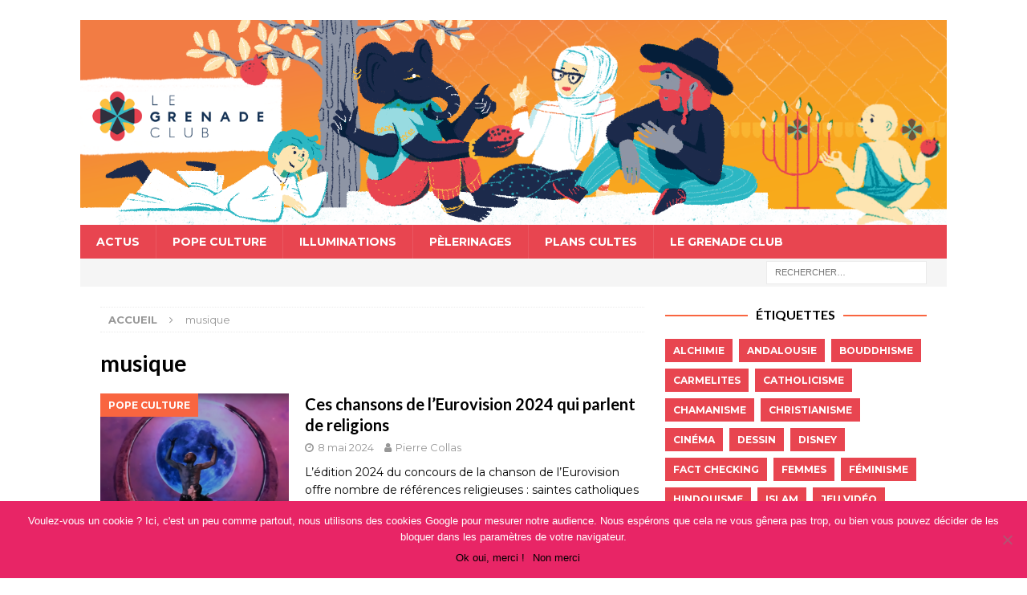

--- FILE ---
content_type: text/html; charset=UTF-8
request_url: https://grenadeclub.fr/tag/musique/
body_size: 12431
content:
<!DOCTYPE html>
<html class="no-js mh-one-sb" lang="fr-FR">
<head>
<meta charset="UTF-8">
<meta name="viewport" content="width=device-width, initial-scale=1.0">
<link rel="profile" href="http://gmpg.org/xfn/11" />
<title>musique &#8211; Le Grenade Club</title>
<meta name='robots' content='max-image-preview:large' />
<link rel='dns-prefetch' href='//fonts.googleapis.com' />
<link rel="alternate" type="application/rss+xml" title="Le Grenade Club &raquo; Flux" href="https://grenadeclub.fr/feed/" />
<link rel="alternate" type="application/rss+xml" title="Le Grenade Club &raquo; Flux des commentaires" href="https://grenadeclub.fr/comments/feed/" />
<link rel="alternate" type="application/rss+xml" title="Le Grenade Club &raquo; Flux de l’étiquette musique" href="https://grenadeclub.fr/tag/musique/feed/" />
<script type="text/javascript">
/* <![CDATA[ */
window._wpemojiSettings = {"baseUrl":"https:\/\/s.w.org\/images\/core\/emoji\/15.0.3\/72x72\/","ext":".png","svgUrl":"https:\/\/s.w.org\/images\/core\/emoji\/15.0.3\/svg\/","svgExt":".svg","source":{"concatemoji":"https:\/\/grenadeclub.fr\/wp-includes\/js\/wp-emoji-release.min.js?ver=6.5.7"}};
/*! This file is auto-generated */
!function(i,n){var o,s,e;function c(e){try{var t={supportTests:e,timestamp:(new Date).valueOf()};sessionStorage.setItem(o,JSON.stringify(t))}catch(e){}}function p(e,t,n){e.clearRect(0,0,e.canvas.width,e.canvas.height),e.fillText(t,0,0);var t=new Uint32Array(e.getImageData(0,0,e.canvas.width,e.canvas.height).data),r=(e.clearRect(0,0,e.canvas.width,e.canvas.height),e.fillText(n,0,0),new Uint32Array(e.getImageData(0,0,e.canvas.width,e.canvas.height).data));return t.every(function(e,t){return e===r[t]})}function u(e,t,n){switch(t){case"flag":return n(e,"\ud83c\udff3\ufe0f\u200d\u26a7\ufe0f","\ud83c\udff3\ufe0f\u200b\u26a7\ufe0f")?!1:!n(e,"\ud83c\uddfa\ud83c\uddf3","\ud83c\uddfa\u200b\ud83c\uddf3")&&!n(e,"\ud83c\udff4\udb40\udc67\udb40\udc62\udb40\udc65\udb40\udc6e\udb40\udc67\udb40\udc7f","\ud83c\udff4\u200b\udb40\udc67\u200b\udb40\udc62\u200b\udb40\udc65\u200b\udb40\udc6e\u200b\udb40\udc67\u200b\udb40\udc7f");case"emoji":return!n(e,"\ud83d\udc26\u200d\u2b1b","\ud83d\udc26\u200b\u2b1b")}return!1}function f(e,t,n){var r="undefined"!=typeof WorkerGlobalScope&&self instanceof WorkerGlobalScope?new OffscreenCanvas(300,150):i.createElement("canvas"),a=r.getContext("2d",{willReadFrequently:!0}),o=(a.textBaseline="top",a.font="600 32px Arial",{});return e.forEach(function(e){o[e]=t(a,e,n)}),o}function t(e){var t=i.createElement("script");t.src=e,t.defer=!0,i.head.appendChild(t)}"undefined"!=typeof Promise&&(o="wpEmojiSettingsSupports",s=["flag","emoji"],n.supports={everything:!0,everythingExceptFlag:!0},e=new Promise(function(e){i.addEventListener("DOMContentLoaded",e,{once:!0})}),new Promise(function(t){var n=function(){try{var e=JSON.parse(sessionStorage.getItem(o));if("object"==typeof e&&"number"==typeof e.timestamp&&(new Date).valueOf()<e.timestamp+604800&&"object"==typeof e.supportTests)return e.supportTests}catch(e){}return null}();if(!n){if("undefined"!=typeof Worker&&"undefined"!=typeof OffscreenCanvas&&"undefined"!=typeof URL&&URL.createObjectURL&&"undefined"!=typeof Blob)try{var e="postMessage("+f.toString()+"("+[JSON.stringify(s),u.toString(),p.toString()].join(",")+"));",r=new Blob([e],{type:"text/javascript"}),a=new Worker(URL.createObjectURL(r),{name:"wpTestEmojiSupports"});return void(a.onmessage=function(e){c(n=e.data),a.terminate(),t(n)})}catch(e){}c(n=f(s,u,p))}t(n)}).then(function(e){for(var t in e)n.supports[t]=e[t],n.supports.everything=n.supports.everything&&n.supports[t],"flag"!==t&&(n.supports.everythingExceptFlag=n.supports.everythingExceptFlag&&n.supports[t]);n.supports.everythingExceptFlag=n.supports.everythingExceptFlag&&!n.supports.flag,n.DOMReady=!1,n.readyCallback=function(){n.DOMReady=!0}}).then(function(){return e}).then(function(){var e;n.supports.everything||(n.readyCallback(),(e=n.source||{}).concatemoji?t(e.concatemoji):e.wpemoji&&e.twemoji&&(t(e.twemoji),t(e.wpemoji)))}))}((window,document),window._wpemojiSettings);
/* ]]> */
</script>
<link rel='stylesheet' id='sbi_styles-css' href='https://grenadeclub.fr/wp-content/plugins/instagram-feed/css/sbi-styles.min.css?ver=6.3.1' type='text/css' media='all' />
<style id='wp-emoji-styles-inline-css' type='text/css'>

	img.wp-smiley, img.emoji {
		display: inline !important;
		border: none !important;
		box-shadow: none !important;
		height: 1em !important;
		width: 1em !important;
		margin: 0 0.07em !important;
		vertical-align: -0.1em !important;
		background: none !important;
		padding: 0 !important;
	}
</style>
<link rel='stylesheet' id='wp-block-library-css' href='https://grenadeclub.fr/wp-includes/css/dist/block-library/style.min.css?ver=6.5.7' type='text/css' media='all' />
<style id='classic-theme-styles-inline-css' type='text/css'>
/*! This file is auto-generated */
.wp-block-button__link{color:#fff;background-color:#32373c;border-radius:9999px;box-shadow:none;text-decoration:none;padding:calc(.667em + 2px) calc(1.333em + 2px);font-size:1.125em}.wp-block-file__button{background:#32373c;color:#fff;text-decoration:none}
</style>
<style id='global-styles-inline-css' type='text/css'>
body{--wp--preset--color--black: #000000;--wp--preset--color--cyan-bluish-gray: #abb8c3;--wp--preset--color--white: #ffffff;--wp--preset--color--pale-pink: #f78da7;--wp--preset--color--vivid-red: #cf2e2e;--wp--preset--color--luminous-vivid-orange: #ff6900;--wp--preset--color--luminous-vivid-amber: #fcb900;--wp--preset--color--light-green-cyan: #7bdcb5;--wp--preset--color--vivid-green-cyan: #00d084;--wp--preset--color--pale-cyan-blue: #8ed1fc;--wp--preset--color--vivid-cyan-blue: #0693e3;--wp--preset--color--vivid-purple: #9b51e0;--wp--preset--gradient--vivid-cyan-blue-to-vivid-purple: linear-gradient(135deg,rgba(6,147,227,1) 0%,rgb(155,81,224) 100%);--wp--preset--gradient--light-green-cyan-to-vivid-green-cyan: linear-gradient(135deg,rgb(122,220,180) 0%,rgb(0,208,130) 100%);--wp--preset--gradient--luminous-vivid-amber-to-luminous-vivid-orange: linear-gradient(135deg,rgba(252,185,0,1) 0%,rgba(255,105,0,1) 100%);--wp--preset--gradient--luminous-vivid-orange-to-vivid-red: linear-gradient(135deg,rgba(255,105,0,1) 0%,rgb(207,46,46) 100%);--wp--preset--gradient--very-light-gray-to-cyan-bluish-gray: linear-gradient(135deg,rgb(238,238,238) 0%,rgb(169,184,195) 100%);--wp--preset--gradient--cool-to-warm-spectrum: linear-gradient(135deg,rgb(74,234,220) 0%,rgb(151,120,209) 20%,rgb(207,42,186) 40%,rgb(238,44,130) 60%,rgb(251,105,98) 80%,rgb(254,248,76) 100%);--wp--preset--gradient--blush-light-purple: linear-gradient(135deg,rgb(255,206,236) 0%,rgb(152,150,240) 100%);--wp--preset--gradient--blush-bordeaux: linear-gradient(135deg,rgb(254,205,165) 0%,rgb(254,45,45) 50%,rgb(107,0,62) 100%);--wp--preset--gradient--luminous-dusk: linear-gradient(135deg,rgb(255,203,112) 0%,rgb(199,81,192) 50%,rgb(65,88,208) 100%);--wp--preset--gradient--pale-ocean: linear-gradient(135deg,rgb(255,245,203) 0%,rgb(182,227,212) 50%,rgb(51,167,181) 100%);--wp--preset--gradient--electric-grass: linear-gradient(135deg,rgb(202,248,128) 0%,rgb(113,206,126) 100%);--wp--preset--gradient--midnight: linear-gradient(135deg,rgb(2,3,129) 0%,rgb(40,116,252) 100%);--wp--preset--font-size--small: 13px;--wp--preset--font-size--medium: 20px;--wp--preset--font-size--large: 36px;--wp--preset--font-size--x-large: 42px;--wp--preset--spacing--20: 0.44rem;--wp--preset--spacing--30: 0.67rem;--wp--preset--spacing--40: 1rem;--wp--preset--spacing--50: 1.5rem;--wp--preset--spacing--60: 2.25rem;--wp--preset--spacing--70: 3.38rem;--wp--preset--spacing--80: 5.06rem;--wp--preset--shadow--natural: 6px 6px 9px rgba(0, 0, 0, 0.2);--wp--preset--shadow--deep: 12px 12px 50px rgba(0, 0, 0, 0.4);--wp--preset--shadow--sharp: 6px 6px 0px rgba(0, 0, 0, 0.2);--wp--preset--shadow--outlined: 6px 6px 0px -3px rgba(255, 255, 255, 1), 6px 6px rgba(0, 0, 0, 1);--wp--preset--shadow--crisp: 6px 6px 0px rgba(0, 0, 0, 1);}:where(.is-layout-flex){gap: 0.5em;}:where(.is-layout-grid){gap: 0.5em;}body .is-layout-flex{display: flex;}body .is-layout-flex{flex-wrap: wrap;align-items: center;}body .is-layout-flex > *{margin: 0;}body .is-layout-grid{display: grid;}body .is-layout-grid > *{margin: 0;}:where(.wp-block-columns.is-layout-flex){gap: 2em;}:where(.wp-block-columns.is-layout-grid){gap: 2em;}:where(.wp-block-post-template.is-layout-flex){gap: 1.25em;}:where(.wp-block-post-template.is-layout-grid){gap: 1.25em;}.has-black-color{color: var(--wp--preset--color--black) !important;}.has-cyan-bluish-gray-color{color: var(--wp--preset--color--cyan-bluish-gray) !important;}.has-white-color{color: var(--wp--preset--color--white) !important;}.has-pale-pink-color{color: var(--wp--preset--color--pale-pink) !important;}.has-vivid-red-color{color: var(--wp--preset--color--vivid-red) !important;}.has-luminous-vivid-orange-color{color: var(--wp--preset--color--luminous-vivid-orange) !important;}.has-luminous-vivid-amber-color{color: var(--wp--preset--color--luminous-vivid-amber) !important;}.has-light-green-cyan-color{color: var(--wp--preset--color--light-green-cyan) !important;}.has-vivid-green-cyan-color{color: var(--wp--preset--color--vivid-green-cyan) !important;}.has-pale-cyan-blue-color{color: var(--wp--preset--color--pale-cyan-blue) !important;}.has-vivid-cyan-blue-color{color: var(--wp--preset--color--vivid-cyan-blue) !important;}.has-vivid-purple-color{color: var(--wp--preset--color--vivid-purple) !important;}.has-black-background-color{background-color: var(--wp--preset--color--black) !important;}.has-cyan-bluish-gray-background-color{background-color: var(--wp--preset--color--cyan-bluish-gray) !important;}.has-white-background-color{background-color: var(--wp--preset--color--white) !important;}.has-pale-pink-background-color{background-color: var(--wp--preset--color--pale-pink) !important;}.has-vivid-red-background-color{background-color: var(--wp--preset--color--vivid-red) !important;}.has-luminous-vivid-orange-background-color{background-color: var(--wp--preset--color--luminous-vivid-orange) !important;}.has-luminous-vivid-amber-background-color{background-color: var(--wp--preset--color--luminous-vivid-amber) !important;}.has-light-green-cyan-background-color{background-color: var(--wp--preset--color--light-green-cyan) !important;}.has-vivid-green-cyan-background-color{background-color: var(--wp--preset--color--vivid-green-cyan) !important;}.has-pale-cyan-blue-background-color{background-color: var(--wp--preset--color--pale-cyan-blue) !important;}.has-vivid-cyan-blue-background-color{background-color: var(--wp--preset--color--vivid-cyan-blue) !important;}.has-vivid-purple-background-color{background-color: var(--wp--preset--color--vivid-purple) !important;}.has-black-border-color{border-color: var(--wp--preset--color--black) !important;}.has-cyan-bluish-gray-border-color{border-color: var(--wp--preset--color--cyan-bluish-gray) !important;}.has-white-border-color{border-color: var(--wp--preset--color--white) !important;}.has-pale-pink-border-color{border-color: var(--wp--preset--color--pale-pink) !important;}.has-vivid-red-border-color{border-color: var(--wp--preset--color--vivid-red) !important;}.has-luminous-vivid-orange-border-color{border-color: var(--wp--preset--color--luminous-vivid-orange) !important;}.has-luminous-vivid-amber-border-color{border-color: var(--wp--preset--color--luminous-vivid-amber) !important;}.has-light-green-cyan-border-color{border-color: var(--wp--preset--color--light-green-cyan) !important;}.has-vivid-green-cyan-border-color{border-color: var(--wp--preset--color--vivid-green-cyan) !important;}.has-pale-cyan-blue-border-color{border-color: var(--wp--preset--color--pale-cyan-blue) !important;}.has-vivid-cyan-blue-border-color{border-color: var(--wp--preset--color--vivid-cyan-blue) !important;}.has-vivid-purple-border-color{border-color: var(--wp--preset--color--vivid-purple) !important;}.has-vivid-cyan-blue-to-vivid-purple-gradient-background{background: var(--wp--preset--gradient--vivid-cyan-blue-to-vivid-purple) !important;}.has-light-green-cyan-to-vivid-green-cyan-gradient-background{background: var(--wp--preset--gradient--light-green-cyan-to-vivid-green-cyan) !important;}.has-luminous-vivid-amber-to-luminous-vivid-orange-gradient-background{background: var(--wp--preset--gradient--luminous-vivid-amber-to-luminous-vivid-orange) !important;}.has-luminous-vivid-orange-to-vivid-red-gradient-background{background: var(--wp--preset--gradient--luminous-vivid-orange-to-vivid-red) !important;}.has-very-light-gray-to-cyan-bluish-gray-gradient-background{background: var(--wp--preset--gradient--very-light-gray-to-cyan-bluish-gray) !important;}.has-cool-to-warm-spectrum-gradient-background{background: var(--wp--preset--gradient--cool-to-warm-spectrum) !important;}.has-blush-light-purple-gradient-background{background: var(--wp--preset--gradient--blush-light-purple) !important;}.has-blush-bordeaux-gradient-background{background: var(--wp--preset--gradient--blush-bordeaux) !important;}.has-luminous-dusk-gradient-background{background: var(--wp--preset--gradient--luminous-dusk) !important;}.has-pale-ocean-gradient-background{background: var(--wp--preset--gradient--pale-ocean) !important;}.has-electric-grass-gradient-background{background: var(--wp--preset--gradient--electric-grass) !important;}.has-midnight-gradient-background{background: var(--wp--preset--gradient--midnight) !important;}.has-small-font-size{font-size: var(--wp--preset--font-size--small) !important;}.has-medium-font-size{font-size: var(--wp--preset--font-size--medium) !important;}.has-large-font-size{font-size: var(--wp--preset--font-size--large) !important;}.has-x-large-font-size{font-size: var(--wp--preset--font-size--x-large) !important;}
.wp-block-navigation a:where(:not(.wp-element-button)){color: inherit;}
:where(.wp-block-post-template.is-layout-flex){gap: 1.25em;}:where(.wp-block-post-template.is-layout-grid){gap: 1.25em;}
:where(.wp-block-columns.is-layout-flex){gap: 2em;}:where(.wp-block-columns.is-layout-grid){gap: 2em;}
.wp-block-pullquote{font-size: 1.5em;line-height: 1.6;}
</style>
<link rel='stylesheet' id='cookie-notice-front-css' href='https://grenadeclub.fr/wp-content/plugins/cookie-notice/css/front.min.css?ver=2.4.16' type='text/css' media='all' />
<link rel='stylesheet' id='wpa-css-css' href='https://grenadeclub.fr/wp-content/plugins/honeypot/includes/css/wpa.css?ver=2.1.20' type='text/css' media='all' />
<link rel='stylesheet' id='bg-shce-genericons-css' href='https://grenadeclub.fr/wp-content/plugins/show-hidecollapse-expand/assets/css/genericons/genericons.css?ver=6.5.7' type='text/css' media='all' />
<link rel='stylesheet' id='bg-show-hide-css' href='https://grenadeclub.fr/wp-content/plugins/show-hidecollapse-expand/assets/css/bg-show-hide.css?ver=6.5.7' type='text/css' media='all' />
<link rel='stylesheet' id='mh-magazine-css' href='https://grenadeclub.fr/wp-content/themes/mh-magazine/style.css?ver=3.8.6' type='text/css' media='all' />
<link rel='stylesheet' id='mh-font-awesome-css' href='https://grenadeclub.fr/wp-content/themes/mh-magazine/includes/font-awesome.min.css' type='text/css' media='all' />
<link rel='stylesheet' id='mh-google-fonts-css' href='https://fonts.googleapis.com/css?family=Montserrat:300,400,400italic,600,700%7cLato:300,400,400italic,600,700' type='text/css' media='all' />
<script type="text/javascript" id="cookie-notice-front-js-before">
/* <![CDATA[ */
var cnArgs = {"ajaxUrl":"https:\/\/grenadeclub.fr\/wp-admin\/admin-ajax.php","nonce":"16eac1ebc2","hideEffect":"fade","position":"bottom","onScroll":true,"onScrollOffset":100,"onClick":false,"cookieName":"cookie_notice_accepted","cookieTime":2592000,"cookieTimeRejected":2592000,"globalCookie":false,"redirection":false,"cache":true,"revokeCookies":false,"revokeCookiesOpt":"automatic"};
/* ]]> */
</script>
<script type="text/javascript" src="https://grenadeclub.fr/wp-content/plugins/cookie-notice/js/front.min.js?ver=2.4.16" id="cookie-notice-front-js"></script>
<script type="text/javascript" src="https://grenadeclub.fr/wp-includes/js/jquery/jquery.min.js?ver=3.7.1" id="jquery-core-js"></script>
<script type="text/javascript" src="https://grenadeclub.fr/wp-includes/js/jquery/jquery-migrate.min.js?ver=3.4.1" id="jquery-migrate-js"></script>
<script type="text/javascript" src="https://grenadeclub.fr/wp-content/themes/mh-magazine/js/scripts.js?ver=3.8.6" id="mh-scripts-js"></script>
<link rel="https://api.w.org/" href="https://grenadeclub.fr/wp-json/" /><link rel="alternate" type="application/json" href="https://grenadeclub.fr/wp-json/wp/v2/tags/38" /><link rel="EditURI" type="application/rsd+xml" title="RSD" href="https://grenadeclub.fr/xmlrpc.php?rsd" />
<meta name="generator" content="WordPress 6.5.7" />
<style type="text/css">
.mh-navigation li:hover, .mh-navigation ul li:hover > ul, .mh-main-nav-wrap, .mh-main-nav, .mh-social-nav li a:hover, .entry-tags li, .mh-slider-caption, .mh-widget-layout8 .mh-widget-title .mh-footer-widget-title-inner, .mh-widget-col-1 .mh-slider-caption, .mh-widget-col-1 .mh-posts-lineup-caption, .mh-carousel-layout1, .mh-spotlight-widget, .mh-social-widget li a, .mh-author-bio-widget, .mh-footer-widget .mh-tab-comment-excerpt, .mh-nip-item:hover .mh-nip-overlay, .mh-widget .tagcloud a, .mh-footer-widget .tagcloud a, .mh-footer, .mh-copyright-wrap, input[type=submit]:hover, #infinite-handle span:hover { background: #e84550; }
.mh-extra-nav-bg { background: rgba(232, 69, 80, 0.2); }
.mh-slider-caption, .mh-posts-stacked-title, .mh-posts-lineup-caption { background: #e84550; background: rgba(232, 69, 80, 0.8); }
@media screen and (max-width: 900px) { #mh-mobile .mh-slider-caption, #mh-mobile .mh-posts-lineup-caption { background: rgba(232, 69, 80, 1); } }
.slicknav_menu, .slicknav_nav ul, #mh-mobile .mh-footer-widget .mh-posts-stacked-overlay { border-color: #e84550; }
.mh-copyright, .mh-copyright a { color: #fff; }
.mh-widget-layout4 .mh-widget-title { background: #f96540; background: rgba(249, 101, 64, 0.6); }
.mh-preheader, .mh-wide-layout .mh-subheader, .mh-ticker-title, .mh-main-nav li:hover, .mh-footer-nav, .slicknav_menu, .slicknav_btn, .slicknav_nav .slicknav_item:hover, .slicknav_nav a:hover, .mh-back-to-top, .mh-subheading, .entry-tags .fa, .entry-tags li:hover, .mh-widget-layout2 .mh-widget-title, .mh-widget-layout4 .mh-widget-title-inner, .mh-widget-layout4 .mh-footer-widget-title, .mh-widget-layout5 .mh-widget-title-inner, .mh-widget-layout6 .mh-widget-title, #mh-mobile .flex-control-paging li a.flex-active, .mh-image-caption, .mh-carousel-layout1 .mh-carousel-caption, .mh-tab-button.active, .mh-tab-button.active:hover, .mh-footer-widget .mh-tab-button.active, .mh-social-widget li:hover a, .mh-footer-widget .mh-social-widget li a, .mh-footer-widget .mh-author-bio-widget, .tagcloud a:hover, .mh-widget .tagcloud a:hover, .mh-footer-widget .tagcloud a:hover, .mh-posts-stacked-item .mh-meta, .page-numbers:hover, .mh-loop-pagination .current, .mh-comments-pagination .current, .pagelink, a:hover .pagelink, input[type=submit], #infinite-handle span { background: #f96540; }
.mh-main-nav-wrap .slicknav_nav ul, blockquote, .mh-widget-layout1 .mh-widget-title, .mh-widget-layout3 .mh-widget-title, .mh-widget-layout5 .mh-widget-title, .mh-widget-layout8 .mh-widget-title:after, #mh-mobile .mh-slider-caption, .mh-carousel-layout1, .mh-spotlight-widget, .mh-author-bio-widget, .mh-author-bio-title, .mh-author-bio-image-frame, .mh-video-widget, .mh-tab-buttons, textarea:hover, input[type=text]:hover, input[type=email]:hover, input[type=tel]:hover, input[type=url]:hover { border-color: #f96540; }
.mh-dropcap, .mh-carousel-layout1 .flex-direction-nav a, .mh-carousel-layout2 .mh-carousel-caption, .mh-posts-digest-small-category, .mh-posts-lineup-more, .bypostauthor .fn:after, .mh-comment-list .comment-reply-link:before, #respond #cancel-comment-reply-link:before { color: #f96540; }
.entry-content a { color: #2bb8c5; }
a:hover, .entry-content a:hover, #respond a:hover, #respond #cancel-comment-reply-link:hover, #respond .logged-in-as a:hover, .mh-comment-list .comment-meta a:hover, .mh-ping-list .mh-ping-item a:hover, .mh-meta a:hover, .mh-breadcrumb a:hover, .mh-tabbed-widget a:hover { color: #fbbc37; }
</style>
<!--[if lt IE 9]>
<script src="https://grenadeclub.fr/wp-content/themes/mh-magazine/js/css3-mediaqueries.js"></script>
<![endif]-->
<style type="text/css">
h1, h2, h3, h4, h5, h6, .mh-custom-posts-small-title { font-family: "Lato", sans-serif; }
body { font-family: "Montserrat", sans-serif; }
</style>
<style type="text/css" id="custom-background-css">
body.custom-background { background-color: #ffffff; }
</style>
	<link rel="canonical" href="https://grenadeclub.fr/tag/musique/" />
<meta name="twitter:image" content="https://grenadeclub.fr/wp-content/uploads/2024/05/bambie-thug-eurovision.png" /><meta name="twitter:card" content="summary_large_image" /><meta name="twitter:site" content="@Pierre Collas" /><meta name="twitter:domain" content="Le Grenade Club" /><meta name="twitter:title" content="musique" /><meta property="fb:admins" content="https://www.facebook.com/legrenadeclub/" /><meta property="og:image" content="https://grenadeclub.fr/wp-content/uploads/2024/05/Bambie-Thug.png" /><meta property="og:site_name" content="Le Grenade Club" /><meta property="og:url" content="https://grenadeclub.fr/tag/musique/" /><meta property="og:type" content="object" /><meta property="og:title" content="musique" /><meta name="title" content="musique" /><link rel="icon" href="https://grenadeclub.fr/wp-content/uploads/2019/07/cropped-mini-32x32.png" sizes="32x32" />
<link rel="icon" href="https://grenadeclub.fr/wp-content/uploads/2019/07/cropped-mini-192x192.png" sizes="192x192" />
<link rel="apple-touch-icon" href="https://grenadeclub.fr/wp-content/uploads/2019/07/cropped-mini-180x180.png" />
<meta name="msapplication-TileImage" content="https://grenadeclub.fr/wp-content/uploads/2019/07/cropped-mini-270x270.png" />

<!-- WPMSGA Google Analytics 4 Tracking - https://wordpress.org/plugins/wp-meta-seo/ -->

<!-- END WPMSGA Google Analytics 4 Tracking -->

		<style type="text/css" id="wp-custom-css">
			.mh-meta-comments { display: none; }

		</style>
		</head>
<body id="mh-mobile" class="archive tag tag-musique tag-38 custom-background cookies-not-set mh-boxed-layout mh-right-sb mh-loop-layout1 mh-widget-layout8 mh-header-transparent" itemscope="itemscope" itemtype="http://schema.org/WebPage">
<div class="mh-container mh-container-outer">
<div class="mh-header-nav-mobile clearfix"></div>
	<div class="mh-preheader">
    	<div class="mh-container mh-container-inner mh-row clearfix">
							<div class="mh-header-bar-content mh-header-bar-top-left mh-col-2-3 clearfix">
									</div>
										<div class="mh-header-bar-content mh-header-bar-top-right mh-col-1-3 clearfix">
									</div>
					</div>
	</div>
<header class="mh-header" itemscope="itemscope" itemtype="http://schema.org/WPHeader">
	<div class="mh-container mh-container-inner clearfix">
		<div class="mh-custom-header clearfix">
<a class="mh-header-image-link" href="https://grenadeclub.fr/" title="Le Grenade Club" rel="home">
<img class="mh-header-image" src="https://grenadeclub.fr/wp-content/uploads/2019/07/banniere-Legrenadeclub-corrigé.png" height="354" width="1500" alt="Le Grenade Club" />
</a>
</div>
	</div>
	<div class="mh-main-nav-wrap">
		<nav class="mh-navigation mh-main-nav mh-container mh-container-inner clearfix" itemscope="itemscope" itemtype="http://schema.org/SiteNavigationElement">
			<div class="menu-menu-haut-container"><ul id="menu-menu-haut" class="menu"><li id="menu-item-28936" class="menu-item menu-item-type-taxonomy menu-item-object-category menu-item-28936"><a href="https://grenadeclub.fr/category/actus/">Actus</a></li>
<li id="menu-item-28935" class="menu-item menu-item-type-taxonomy menu-item-object-category menu-item-28935"><a href="https://grenadeclub.fr/category/pope-culture/">Pope Culture</a></li>
<li id="menu-item-29112" class="menu-item menu-item-type-taxonomy menu-item-object-category menu-item-29112"><a href="https://grenadeclub.fr/category/illuminations/">Illuminations</a></li>
<li id="menu-item-29495" class="menu-item menu-item-type-taxonomy menu-item-object-category menu-item-29495"><a href="https://grenadeclub.fr/category/pelerinages/">Pèlerinages</a></li>
<li id="menu-item-28934" class="menu-item menu-item-type-taxonomy menu-item-object-category menu-item-28934"><a href="https://grenadeclub.fr/category/plans-cultes/">Plans Cultes</a></li>
<li id="menu-item-28937" class="menu-item menu-item-type-post_type menu-item-object-page menu-item-28937"><a href="https://grenadeclub.fr/a-propos-du-grenade-club/">Le Grenade Club</a></li>
</ul></div>		</nav>
	</div>
	</header>
	<div class="mh-subheader">
		<div class="mh-container mh-container-inner mh-row clearfix">
							<div class="mh-header-bar-content mh-header-bar-bottom-left mh-col-2-3 clearfix">
									</div>
										<div class="mh-header-bar-content mh-header-bar-bottom-right mh-col-1-3 clearfix">
											<aside class="mh-header-search mh-header-search-bottom">
							<form role="search" method="get" class="search-form" action="https://grenadeclub.fr/">
				<label>
					<span class="screen-reader-text">Rechercher :</span>
					<input type="search" class="search-field" placeholder="Rechercher…" value="" name="s" />
				</label>
				<input type="submit" class="search-submit" value="Rechercher" />
			</form>						</aside>
									</div>
					</div>
	</div>
<div class="mh-wrapper clearfix">
	<div class="mh-main clearfix">
		<div id="main-content" class="mh-loop mh-content" role="main"><nav class="mh-breadcrumb"><span itemscope itemtype="http://data-vocabulary.org/Breadcrumb"><a href="https://grenadeclub.fr" itemprop="url"><span itemprop="title">Accueil</span></a></span><span class="mh-breadcrumb-delimiter"><i class="fa fa-angle-right"></i></span>musique</nav>
				<header class="page-header"><h1 class="page-title">musique</h1>				</header><article class="mh-posts-list-item clearfix post-29782 post type-post status-publish format-standard has-post-thumbnail hentry category-pope-culture tag-catholicisme tag-christianisme tag-musique tag-satanisme tag-sorcellerie tag-tarot">
	<figure class="mh-posts-list-thumb">
		<a class="mh-thumb-icon mh-thumb-icon-small-mobile" href="https://grenadeclub.fr/pope-culture/ces-chansons-de-leurovision-2024-qui-parlent-de-religions/"><img width="326" height="245" src="https://grenadeclub.fr/wp-content/uploads/2024/05/bambie-thug-eurovision-326x245.png" class="attachment-mh-magazine-medium size-mh-magazine-medium wp-post-image" alt="prestation live de Doomsday Blue" decoding="async" fetchpriority="high" srcset="https://grenadeclub.fr/wp-content/uploads/2024/05/bambie-thug-eurovision-326x245.png 326w, https://grenadeclub.fr/wp-content/uploads/2024/05/bambie-thug-eurovision-678x509.png 678w, https://grenadeclub.fr/wp-content/uploads/2024/05/bambie-thug-eurovision-80x60.png 80w" sizes="(max-width: 326px) 100vw, 326px" />		</a>
					<div class="mh-image-caption mh-posts-list-caption">
				Pope Culture			</div>
			</figure>
	<div class="mh-posts-list-content clearfix">
		<header class="mh-posts-list-header">
			<h3 class="entry-title mh-posts-list-title">
				<a href="https://grenadeclub.fr/pope-culture/ces-chansons-de-leurovision-2024-qui-parlent-de-religions/" title="Ces chansons de l&#8217;Eurovision 2024 qui parlent de religions" rel="bookmark">
					Ces chansons de l&#8217;Eurovision 2024 qui parlent de religions				</a>
			</h3>
			<div class="mh-meta entry-meta">
<span class="entry-meta-date updated"><i class="fa fa-clock-o"></i><a href="https://grenadeclub.fr/2024/05/">8 mai 2024</a></span>
<span class="entry-meta-author author vcard"><i class="fa fa-user"></i><a class="fn" href="https://grenadeclub.fr/author/pierre-collas/">Pierre Collas</a></span>
</div>
		</header>
		<div class="mh-posts-list-excerpt clearfix">
			<div class="mh-excerpt"><p>L&#8217;édition 2024 du concours de la chanson de l&#8217;Eurovision offre nombre de références religieuses : saintes catholiques et chemins de croix, arts ésotériques et invocations sataniques, l&#8217;Eurovision puise dans différentes spiritualités tant pour assurer le show que pour parler d&#8217;identités communes. <a class="mh-excerpt-more" href="https://grenadeclub.fr/pope-culture/ces-chansons-de-leurovision-2024-qui-parlent-de-religions/" title="Ces chansons de l&#8217;Eurovision 2024 qui parlent de religions">&#8230;</a></p>
</div>		</div>
	</div>
</article><article class="mh-posts-list-item clearfix post-29582 post type-post status-publish format-standard has-post-thumbnail hentry category-pope-culture tag-alchimie tag-andalousie tag-carmelites tag-christianisme tag-judaisme tag-musique">
	<figure class="mh-posts-list-thumb">
		<a class="mh-thumb-icon mh-thumb-icon-small-mobile" href="https://grenadeclub.fr/pope-culture/le-soundclub-de-la-grenade-5-chaleur-estivale/"><img width="326" height="245" src="https://grenadeclub.fr/wp-content/uploads/2019/07/61HS2pM-nhL._SX355_-326x245.jpg" class="attachment-mh-magazine-medium size-mh-magazine-medium wp-post-image" alt="Album Brothers" decoding="async" srcset="https://grenadeclub.fr/wp-content/uploads/2019/07/61HS2pM-nhL._SX355_-326x245.jpg 326w, https://grenadeclub.fr/wp-content/uploads/2019/07/61HS2pM-nhL._SX355_-80x60.jpg 80w" sizes="(max-width: 326px) 100vw, 326px" />		</a>
					<div class="mh-image-caption mh-posts-list-caption">
				Pope Culture			</div>
			</figure>
	<div class="mh-posts-list-content clearfix">
		<header class="mh-posts-list-header">
			<h3 class="entry-title mh-posts-list-title">
				<a href="https://grenadeclub.fr/pope-culture/le-soundclub-de-la-grenade-5-chaleur-estivale/" title="Le soundclub de la Grenade # 5 : chaleur estivale" rel="bookmark">
					Le soundclub de la Grenade # 5 : chaleur estivale				</a>
			</h3>
			<div class="mh-meta entry-meta">
<span class="entry-meta-date updated"><i class="fa fa-clock-o"></i><a href="https://grenadeclub.fr/2019/07/">6 juillet 2019</a></span>
<span class="entry-meta-author author vcard"><i class="fa fa-user"></i><a class="fn" href="https://grenadeclub.fr/author/lise/">Lise</a></span>
</div>
		</header>
		<div class="mh-posts-list-excerpt clearfix">
			<div class="mh-excerpt"><p>Les températures caniculaires nous ont inspiré un soundclub qui rythmera votre été à grand coup de soul solaire, de psaumes reggae et de rock de l&#8217;Al-Andalus.</p>
</div>		</div>
	</div>
</article><article class="mh-posts-list-item clearfix post-29540 post type-post status-publish format-standard has-post-thumbnail hentry category-pope-culture tag-bouddhisme tag-chamanisme tag-musique tag-rastafari">
	<figure class="mh-posts-list-thumb">
		<a class="mh-thumb-icon mh-thumb-icon-small-mobile" href="https://grenadeclub.fr/pope-culture/le-soundclub-de-la-grenade-4-special-eurovision/"><img width="326" height="245" src="https://grenadeclub.fr/wp-content/uploads/2019/05/Netta-Toy-Eurovision-326x245.jpg" class="attachment-mh-magazine-medium size-mh-magazine-medium wp-post-image" alt="" decoding="async" srcset="https://grenadeclub.fr/wp-content/uploads/2019/05/Netta-Toy-Eurovision-326x245.jpg 326w, https://grenadeclub.fr/wp-content/uploads/2019/05/Netta-Toy-Eurovision-80x60.jpg 80w" sizes="(max-width: 326px) 100vw, 326px" />		</a>
					<div class="mh-image-caption mh-posts-list-caption">
				Pope Culture			</div>
			</figure>
	<div class="mh-posts-list-content clearfix">
		<header class="mh-posts-list-header">
			<h3 class="entry-title mh-posts-list-title">
				<a href="https://grenadeclub.fr/pope-culture/le-soundclub-de-la-grenade-4-special-eurovision/" title="Le soundclub de la Grenade #4 Spécial Eurovision" rel="bookmark">
					Le soundclub de la Grenade #4 Spécial Eurovision				</a>
			</h3>
			<div class="mh-meta entry-meta">
<span class="entry-meta-date updated"><i class="fa fa-clock-o"></i><a href="https://grenadeclub.fr/2019/05/">7 mai 2019</a></span>
<span class="entry-meta-author author vcard"><i class="fa fa-user"></i><a class="fn" href="https://grenadeclub.fr/author/pierre-collas/">Pierre Collas</a></span>
</div>
		</header>
		<div class="mh-posts-list-excerpt clearfix">
			<div class="mh-excerpt"><p>Quel grand moment de communion entre les peuples peut rivaliser avec l&#8217;Eurovision chaque année ? Que ce soit le kitsch, le pathos, le syncrétisme ou le blasphème, les fidèles de l&#8217;Eurovision lui pardonnent tout. Ce mois-ci nous lui rendons hommage. <a class="mh-excerpt-more" href="https://grenadeclub.fr/pope-culture/le-soundclub-de-la-grenade-4-special-eurovision/" title="Le soundclub de la Grenade #4 Spécial Eurovision">&#8230;</a></p>
</div>		</div>
	</div>
</article><article class="mh-posts-list-item clearfix post-29522 post type-post status-publish format-standard has-post-thumbnail hentry category-pope-culture tag-bouddhisme tag-chamanisme tag-christianisme tag-islam tag-judaisme tag-musique">
	<figure class="mh-posts-list-thumb">
		<a class="mh-thumb-icon mh-thumb-icon-small-mobile" href="https://grenadeclub.fr/pope-culture/le-soundclub-de-la-grenade-3/"><img width="326" height="245" src="https://grenadeclub.fr/wp-content/uploads/2019/04/pessach-326x245.jpg" class="attachment-mh-magazine-medium size-mh-magazine-medium wp-post-image" alt="" decoding="async" loading="lazy" srcset="https://grenadeclub.fr/wp-content/uploads/2019/04/pessach-326x245.jpg 326w, https://grenadeclub.fr/wp-content/uploads/2019/04/pessach-678x509.jpg 678w, https://grenadeclub.fr/wp-content/uploads/2019/04/pessach-80x60.jpg 80w" sizes="(max-width: 326px) 100vw, 326px" />		</a>
					<div class="mh-image-caption mh-posts-list-caption">
				Pope Culture			</div>
			</figure>
	<div class="mh-posts-list-content clearfix">
		<header class="mh-posts-list-header">
			<h3 class="entry-title mh-posts-list-title">
				<a href="https://grenadeclub.fr/pope-culture/le-soundclub-de-la-grenade-3/" title="Le soundclub de la Grenade #3" rel="bookmark">
					Le soundclub de la Grenade #3				</a>
			</h3>
			<div class="mh-meta entry-meta">
<span class="entry-meta-date updated"><i class="fa fa-clock-o"></i><a href="https://grenadeclub.fr/2019/04/">18 avril 2019</a></span>
<span class="entry-meta-author author vcard"><i class="fa fa-user"></i><a class="fn" href="https://grenadeclub.fr/author/lise/">Lise</a></span>
</div>
		</header>
		<div class="mh-posts-list-excerpt clearfix">
			<div class="mh-excerpt"><p>Ce mois-ci, le Grenade Club vous propose de vous évader avec une playlist placée sous le signe du voyage : du Liban à la Mongolie, en passant par l&#8217;Autriche, on part à la découverte du <a class="mh-excerpt-more" href="https://grenadeclub.fr/pope-culture/le-soundclub-de-la-grenade-3/" title="Le soundclub de la Grenade #3">&#8230;</a></p>
</div>		</div>
	</div>
</article><article class="mh-posts-list-item clearfix post-29403 post type-post status-publish format-standard has-post-thumbnail hentry category-pope-culture tag-musique">
	<figure class="mh-posts-list-thumb">
		<a class="mh-thumb-icon mh-thumb-icon-small-mobile" href="https://grenadeclub.fr/pope-culture/le-soundclub-de-la-grenade-2/"><img width="326" height="245" src="https://grenadeclub.fr/wp-content/uploads/2019/03/A-41421-1475079990-9072.jpeg-326x245.jpg" class="attachment-mh-magazine-medium size-mh-magazine-medium wp-post-image" alt="" decoding="async" loading="lazy" srcset="https://grenadeclub.fr/wp-content/uploads/2019/03/A-41421-1475079990-9072.jpeg-326x245.jpg 326w, https://grenadeclub.fr/wp-content/uploads/2019/03/A-41421-1475079990-9072.jpeg-80x60.jpg 80w" sizes="(max-width: 326px) 100vw, 326px" />		</a>
					<div class="mh-image-caption mh-posts-list-caption">
				Pope Culture			</div>
			</figure>
	<div class="mh-posts-list-content clearfix">
		<header class="mh-posts-list-header">
			<h3 class="entry-title mh-posts-list-title">
				<a href="https://grenadeclub.fr/pope-culture/le-soundclub-de-la-grenade-2/" title="Le soundclub de la Grenade  #2" rel="bookmark">
					Le soundclub de la Grenade  #2				</a>
			</h3>
			<div class="mh-meta entry-meta">
<span class="entry-meta-date updated"><i class="fa fa-clock-o"></i><a href="https://grenadeclub.fr/2019/03/">5 mars 2019</a></span>
<span class="entry-meta-author author vcard"><i class="fa fa-user"></i><a class="fn" href="https://grenadeclub.fr/author/lise/">Lise</a></span>
</div>
		</header>
		<div class="mh-posts-list-excerpt clearfix">
			<div class="mh-excerpt"><p>Ne reculant devant aucun sacrifice, le Grenade Club vous fournit quelques titres à écouter aux premiers rayons du soleil de printemps. Au programme : de la ritual soul, du punk musulman et Michel Legrand.</p>
</div>		</div>
	</div>
</article><article class="mh-posts-list-item clearfix post-29321 post type-post status-publish format-standard has-post-thumbnail hentry category-pope-culture tag-musique">
	<figure class="mh-posts-list-thumb">
		<a class="mh-thumb-icon mh-thumb-icon-small-mobile" href="https://grenadeclub.fr/pope-culture/le-soundclub-de-la-grenade1/"><img width="326" height="245" src="https://grenadeclub.fr/wp-content/uploads/2019/01/20245964_1999111070114718_2458930526864983237_n-326x245.jpg" class="attachment-mh-magazine-medium size-mh-magazine-medium wp-post-image" alt="" decoding="async" loading="lazy" srcset="https://grenadeclub.fr/wp-content/uploads/2019/01/20245964_1999111070114718_2458930526864983237_n-326x245.jpg 326w, https://grenadeclub.fr/wp-content/uploads/2019/01/20245964_1999111070114718_2458930526864983237_n-80x60.jpg 80w" sizes="(max-width: 326px) 100vw, 326px" />		</a>
					<div class="mh-image-caption mh-posts-list-caption">
				Pope Culture			</div>
			</figure>
	<div class="mh-posts-list-content clearfix">
		<header class="mh-posts-list-header">
			<h3 class="entry-title mh-posts-list-title">
				<a href="https://grenadeclub.fr/pope-culture/le-soundclub-de-la-grenade1/" title="Le soundclub de la Grenade#1" rel="bookmark">
					Le soundclub de la Grenade#1				</a>
			</h3>
			<div class="mh-meta entry-meta">
<span class="entry-meta-date updated"><i class="fa fa-clock-o"></i><a href="https://grenadeclub.fr/2019/02/">2 février 2019</a></span>
<span class="entry-meta-author author vcard"><i class="fa fa-user"></i><a class="fn" href="https://grenadeclub.fr/author/lise/">Lise</a></span>
</div>
		</header>
		<div class="mh-posts-list-excerpt clearfix">
			<div class="mh-excerpt"><p>Alors que février débute, on vous propose quelques titres qui ont trotté dans la tête du Grenade Club ces derniers temps. Vous y ferez la connaissance d&#8217;une abbesse byzantine badass, connaîtrez les vertiges du Cantique <a class="mh-excerpt-more" href="https://grenadeclub.fr/pope-culture/le-soundclub-de-la-grenade1/" title="Le soundclub de la Grenade#1">&#8230;</a></p>
</div>		</div>
	</div>
</article><article class="mh-posts-list-item clearfix post-29191 post type-post status-publish format-standard has-post-thumbnail hentry category-pope-culture tag-cinema tag-islam tag-musique">
	<figure class="mh-posts-list-thumb">
		<a class="mh-thumb-icon mh-thumb-icon-small-mobile" href="https://grenadeclub.fr/pope-culture/tarling-is-darling-a-java-le-coran-flirte-avec-la-pop/"><img width="326" height="245" src="https://grenadeclub.fr/wp-content/uploads/2018/11/MV5BYzY2MTkxM2ItZTJmOC00YTk0LWE3YjAtYWQ2NjM2MzI4Njg1XkEyXkFqcGdeQXVyNjk2NTkxNTE@._V1_SY1000_CR007081000_AL_-326x245.jpg" class="attachment-mh-magazine-medium size-mh-magazine-medium wp-post-image" alt="" decoding="async" loading="lazy" srcset="https://grenadeclub.fr/wp-content/uploads/2018/11/MV5BYzY2MTkxM2ItZTJmOC00YTk0LWE3YjAtYWQ2NjM2MzI4Njg1XkEyXkFqcGdeQXVyNjk2NTkxNTE@._V1_SY1000_CR007081000_AL_-326x245.jpg 326w, https://grenadeclub.fr/wp-content/uploads/2018/11/MV5BYzY2MTkxM2ItZTJmOC00YTk0LWE3YjAtYWQ2NjM2MzI4Njg1XkEyXkFqcGdeQXVyNjk2NTkxNTE@._V1_SY1000_CR007081000_AL_-678x509.jpg 678w, https://grenadeclub.fr/wp-content/uploads/2018/11/MV5BYzY2MTkxM2ItZTJmOC00YTk0LWE3YjAtYWQ2NjM2MzI4Njg1XkEyXkFqcGdeQXVyNjk2NTkxNTE@._V1_SY1000_CR007081000_AL_-80x60.jpg 80w" sizes="(max-width: 326px) 100vw, 326px" />		</a>
					<div class="mh-image-caption mh-posts-list-caption">
				Pope Culture			</div>
			</figure>
	<div class="mh-posts-list-content clearfix">
		<header class="mh-posts-list-header">
			<h3 class="entry-title mh-posts-list-title">
				<a href="https://grenadeclub.fr/pope-culture/tarling-is-darling-a-java-le-coran-flirte-avec-la-pop/" title="Tarling is darling, à Java le Coran flirte avec la pop" rel="bookmark">
					Tarling is darling, à Java le Coran flirte avec la pop				</a>
			</h3>
			<div class="mh-meta entry-meta">
<span class="entry-meta-date updated"><i class="fa fa-clock-o"></i><a href="https://grenadeclub.fr/2018/11/">22 novembre 2018</a></span>
<span class="entry-meta-author author vcard"><i class="fa fa-user"></i><a class="fn" href="https://grenadeclub.fr/author/lise/">Lise</a></span>
</div>
		</header>
		<div class="mh-posts-list-excerpt clearfix">
			<div class="mh-excerpt"><p>Des versets du Coran chantés par un imam sur de la pop sud-asiatique olé olé&#8230; le documentaire&nbsp;Tarling is darling,&nbsp;présenté au Festival Jean Rouch,&nbsp;avait toutes les chances de nous plaire.</p>
</div>		</div>
	</div>
</article>		</div>
			<aside class="mh-widget-col-1 mh-sidebar" itemscope="itemscope" itemtype="http://schema.org/WPSideBar"><div id="tag_cloud-5" class="mh-widget widget_tag_cloud"><h4 class="mh-widget-title"><span class="mh-widget-title-inner">Étiquettes</span></h4><div class="tagcloud"><a href="https://grenadeclub.fr/tag/alchimie/" class="tag-cloud-link tag-link-53 tag-link-position-1" style="font-size: 12px;">alchimie</a>
<a href="https://grenadeclub.fr/tag/andalousie/" class="tag-cloud-link tag-link-52 tag-link-position-2" style="font-size: 12px;">andalousie</a>
<a href="https://grenadeclub.fr/tag/bouddhisme/" class="tag-cloud-link tag-link-30 tag-link-position-3" style="font-size: 12px;">bouddhisme</a>
<a href="https://grenadeclub.fr/tag/carmelites/" class="tag-cloud-link tag-link-51 tag-link-position-4" style="font-size: 12px;">carmelites</a>
<a href="https://grenadeclub.fr/tag/catholicisme/" class="tag-cloud-link tag-link-21 tag-link-position-5" style="font-size: 12px;">catholicisme</a>
<a href="https://grenadeclub.fr/tag/chamanisme/" class="tag-cloud-link tag-link-44 tag-link-position-6" style="font-size: 12px;">chamanisme</a>
<a href="https://grenadeclub.fr/tag/christianisme/" class="tag-cloud-link tag-link-18 tag-link-position-7" style="font-size: 12px;">christianisme</a>
<a href="https://grenadeclub.fr/tag/cinema/" class="tag-cloud-link tag-link-29 tag-link-position-8" style="font-size: 12px;">cinéma</a>
<a href="https://grenadeclub.fr/tag/dessin/" class="tag-cloud-link tag-link-54 tag-link-position-9" style="font-size: 12px;">dessin</a>
<a href="https://grenadeclub.fr/tag/disney/" class="tag-cloud-link tag-link-48 tag-link-position-10" style="font-size: 12px;">disney</a>
<a href="https://grenadeclub.fr/tag/fact-checking/" class="tag-cloud-link tag-link-47 tag-link-position-11" style="font-size: 12px;">fact checking</a>
<a href="https://grenadeclub.fr/tag/femmes/" class="tag-cloud-link tag-link-56 tag-link-position-12" style="font-size: 12px;">femmes</a>
<a href="https://grenadeclub.fr/tag/feminisme/" class="tag-cloud-link tag-link-41 tag-link-position-13" style="font-size: 12px;">féminisme</a>
<a href="https://grenadeclub.fr/tag/hindouisme/" class="tag-cloud-link tag-link-20 tag-link-position-14" style="font-size: 12px;">hindouisme</a>
<a href="https://grenadeclub.fr/tag/islam/" class="tag-cloud-link tag-link-35 tag-link-position-15" style="font-size: 12px;">islam</a>
<a href="https://grenadeclub.fr/tag/jeu-video/" class="tag-cloud-link tag-link-39 tag-link-position-16" style="font-size: 12px;">jeu vidéo</a>
<a href="https://grenadeclub.fr/tag/judaisme/" class="tag-cloud-link tag-link-40 tag-link-position-17" style="font-size: 12px;">judaïsme</a>
<a href="https://grenadeclub.fr/tag/magie/" class="tag-cloud-link tag-link-16 tag-link-position-18" style="font-size: 12px;">magie</a>
<a href="https://grenadeclub.fr/tag/musique/" class="tag-cloud-link tag-link-38 tag-link-position-19" style="font-size: 12px;">musique</a>
<a href="https://grenadeclub.fr/tag/mythologie/" class="tag-cloud-link tag-link-55 tag-link-position-20" style="font-size: 12px;">mythologie</a>
<a href="https://grenadeclub.fr/tag/protestantisme/" class="tag-cloud-link tag-link-22 tag-link-position-21" style="font-size: 12px;">protestantisme</a>
<a href="https://grenadeclub.fr/tag/pedocriminalite/" class="tag-cloud-link tag-link-58 tag-link-position-22" style="font-size: 12px;">pédocriminalité</a>
<a href="https://grenadeclub.fr/tag/rastafari/" class="tag-cloud-link tag-link-50 tag-link-position-23" style="font-size: 12px;">rastafari</a>
<a href="https://grenadeclub.fr/tag/satanisme/" class="tag-cloud-link tag-link-27 tag-link-position-24" style="font-size: 12px;">Satanisme</a>
<a href="https://grenadeclub.fr/tag/sculpture/" class="tag-cloud-link tag-link-43 tag-link-position-25" style="font-size: 12px;">sculpture</a>
<a href="https://grenadeclub.fr/tag/sexe/" class="tag-cloud-link tag-link-33 tag-link-position-26" style="font-size: 12px;">sexe</a>
<a href="https://grenadeclub.fr/tag/sorcellerie/" class="tag-cloud-link tag-link-59 tag-link-position-27" style="font-size: 12px;">sorcellerie</a>
<a href="https://grenadeclub.fr/tag/tantrisme/" class="tag-cloud-link tag-link-32 tag-link-position-28" style="font-size: 12px;">tantrisme</a>
<a href="https://grenadeclub.fr/tag/taoisme/" class="tag-cloud-link tag-link-45 tag-link-position-29" style="font-size: 12px;">taoïsme</a>
<a href="https://grenadeclub.fr/tag/tarot/" class="tag-cloud-link tag-link-17 tag-link-position-30" style="font-size: 12px;">tarot</a>
<a href="https://grenadeclub.fr/tag/vaudou/" class="tag-cloud-link tag-link-49 tag-link-position-31" style="font-size: 12px;">vaudou</a>
<a href="https://grenadeclub.fr/tag/vierge-marie/" class="tag-cloud-link tag-link-46 tag-link-position-32" style="font-size: 12px;">Vierge Marie</a>
<a href="https://grenadeclub.fr/tag/evangeliques/" class="tag-cloud-link tag-link-34 tag-link-position-33" style="font-size: 12px;">évangéliques</a></div>
</div><div id="mh_magazine_slider-3" class="mh-widget mh_magazine_slider">        	<div class="flexslider mh-slider-widget mh-slider-normal mh-slider-layout1">
				<ul class="slides">						<li class="mh-slider-item">
							<article class="post-29782 post type-post status-publish format-standard has-post-thumbnail category-pope-culture tag-catholicisme tag-christianisme tag-musique tag-satanisme tag-sorcellerie tag-tarot">
								<a href="https://grenadeclub.fr/pope-culture/ces-chansons-de-leurovision-2024-qui-parlent-de-religions/" title="Ces chansons de l&#8217;Eurovision 2024 qui parlent de religions"><img width="678" height="381" src="https://grenadeclub.fr/wp-content/uploads/2024/05/bambie-thug-eurovision-678x381.png" class="attachment-mh-magazine-content size-mh-magazine-content wp-post-image" alt="prestation live de Doomsday Blue" decoding="async" loading="lazy" />								</a>
								<div class="mh-image-caption mh-slider-category">
									Pope Culture								</div>
								<div class="mh-slider-caption">
									<div class="mh-slider-content">
										<h2 class="mh-slider-title">
											<a href="https://grenadeclub.fr/pope-culture/ces-chansons-de-leurovision-2024-qui-parlent-de-religions/" title="Ces chansons de l&#8217;Eurovision 2024 qui parlent de religions">
												Ces chansons de l&#8217;Eurovision 2024 qui parlent de religions											</a>
										</h2>
																					<div class="mh-excerpt"><p>L&#8217;édition 2024 du concours de la chanson de l&#8217;Eurovision offre nombre de références religieuses : saintes catholiques et chemins de croix, arts ésotériques et invocations sataniques, l&#8217;Eurovision puise dans différentes spiritualités tant pour assurer le show que pour parler d&#8217;identités communes. <a class="mh-excerpt-more" href="https://grenadeclub.fr/pope-culture/ces-chansons-de-leurovision-2024-qui-parlent-de-religions/" title="Ces chansons de l&#8217;Eurovision 2024 qui parlent de religions">&#8230;</a></p>
</div>																			</div>
								</div>
							</article>
						</li>						<li class="mh-slider-item">
							<article class="post-29764 post type-post status-publish format-standard has-post-thumbnail category-illuminations tag-catholicisme tag-pedocriminalite">
								<a href="https://grenadeclub.fr/illuminations/abus-dans-leglise-catholique-4-oeuvres-de-fiction-pour-comprendre/" title="Abus dans l’Église catholique : 4 œuvres de fiction pour comprendre"><img width="587" height="367" src="https://grenadeclub.fr/wp-content/uploads/2021/11/grace-a-dieu_2019-edited.jpg" class="attachment-mh-magazine-content size-mh-magazine-content wp-post-image" alt="" decoding="async" loading="lazy" srcset="https://grenadeclub.fr/wp-content/uploads/2021/11/grace-a-dieu_2019-edited.jpg 587w, https://grenadeclub.fr/wp-content/uploads/2021/11/grace-a-dieu_2019-edited-300x188.jpg 300w" sizes="(max-width: 587px) 100vw, 587px" />								</a>
								<div class="mh-image-caption mh-slider-category">
									Illuminations								</div>
								<div class="mh-slider-caption">
									<div class="mh-slider-content">
										<h2 class="mh-slider-title">
											<a href="https://grenadeclub.fr/illuminations/abus-dans-leglise-catholique-4-oeuvres-de-fiction-pour-comprendre/" title="Abus dans l’Église catholique : 4 œuvres de fiction pour comprendre">
												Abus dans l’Église catholique : 4 œuvres de fiction pour comprendre											</a>
										</h2>
																					<div class="mh-excerpt"><p>Tandis que se tient moins d’un mois après le rapport de la CIASE l’assemblée plénière de la Conférence des Évêques de France, retour sur 4 œuvres de fiction offrant un éclairage sur la crise des abus dans l’Église catholique <a class="mh-excerpt-more" href="https://grenadeclub.fr/illuminations/abus-dans-leglise-catholique-4-oeuvres-de-fiction-pour-comprendre/" title="Abus dans l’Église catholique : 4 œuvres de fiction pour comprendre">&#8230;</a></p>
</div>																			</div>
								</div>
							</article>
						</li>						<li class="mh-slider-item">
							<article class="post-29716 post type-post status-publish format-standard has-post-thumbnail category-illuminations tag-catholicisme tag-femmes">
								<a href="https://grenadeclub.fr/illuminations/10-saintes-badass-pour-la-toussaint/" title="10 saintes badass pour la Toussaint"><img width="678" height="381" src="https://grenadeclub.fr/wp-content/uploads/2020/11/800px-Barcelona_Cathedral_Interior_-_St._Thecla_-_1486-e1604246926409-678x381.jpg" class="attachment-mh-magazine-content size-mh-magazine-content wp-post-image" alt="" decoding="async" loading="lazy" srcset="https://grenadeclub.fr/wp-content/uploads/2020/11/800px-Barcelona_Cathedral_Interior_-_St._Thecla_-_1486-e1604246926409-678x381.jpg 678w, https://grenadeclub.fr/wp-content/uploads/2020/11/800px-Barcelona_Cathedral_Interior_-_St._Thecla_-_1486-e1604246926409-300x170.jpg 300w" sizes="(max-width: 678px) 100vw, 678px" />								</a>
								<div class="mh-image-caption mh-slider-category">
									Illuminations								</div>
								<div class="mh-slider-caption">
									<div class="mh-slider-content">
										<h2 class="mh-slider-title">
											<a href="https://grenadeclub.fr/illuminations/10-saintes-badass-pour-la-toussaint/" title="10 saintes badass pour la Toussaint">
												10 saintes badass pour la Toussaint											</a>
										</h2>
																					<div class="mh-excerpt"><p>Dérivée de la fête de commémoration des des martyrs de l’Église, la Toussaint célèbre tous les saints&#8230; et souvent des femmes  carrément inarrêtables <a class="mh-excerpt-more" href="https://grenadeclub.fr/illuminations/10-saintes-badass-pour-la-toussaint/" title="10 saintes badass pour la Toussaint">&#8230;</a></p>
</div>																			</div>
								</div>
							</article>
						</li>						<li class="mh-slider-item">
							<article class="post-29148 post type-post status-publish format-standard has-post-thumbnail category-plans-cultes tag-catholicisme">
								<a href="https://grenadeclub.fr/plans-cultes/plan-culte-un-dimanche-de-paix/" title="Plan culte : un dimanche de paix"><img width="678" height="381" src="https://grenadeclub.fr/wp-content/uploads/2019/11/20181111_111231-678x381.jpg" class="attachment-mh-magazine-content size-mh-magazine-content wp-post-image" alt="" decoding="async" loading="lazy" srcset="https://grenadeclub.fr/wp-content/uploads/2019/11/20181111_111231-678x381.jpg 678w, https://grenadeclub.fr/wp-content/uploads/2019/11/20181111_111231-300x169.jpg 300w, https://grenadeclub.fr/wp-content/uploads/2019/11/20181111_111231-768x432.jpg 768w, https://grenadeclub.fr/wp-content/uploads/2019/11/20181111_111231-1024x576.jpg 1024w" sizes="(max-width: 678px) 100vw, 678px" />								</a>
								<div class="mh-image-caption mh-slider-category">
									Plans Cultes								</div>
								<div class="mh-slider-caption">
									<div class="mh-slider-content">
										<h2 class="mh-slider-title">
											<a href="https://grenadeclub.fr/plans-cultes/plan-culte-un-dimanche-de-paix/" title="Plan culte : un dimanche de paix">
												Plan culte : un dimanche de paix											</a>
										</h2>
																					<div class="mh-excerpt">Une messe de 11 novembre, des drapeaux aux colonnes, des peintures de Jésus qui se déhanche, la voiture d&#8217;Antoine Griezman, et une occasion de connaître le nom de son voisin.</div>																			</div>
								</div>
							</article>
						</li>						<li class="mh-slider-item">
							<article class="post-29656 post type-post status-publish format-standard has-post-thumbnail category-pope-culture tag-dessin tag-mythologie">
								<a href="https://grenadeclub.fr/pope-culture/inktober-des-dessins-et-des-dieux/" title="Inktober, des dessins et des dieux"><img width="678" height="381" src="https://grenadeclub.fr/wp-content/uploads/2019/10/persephone-678x381.jpg" class="attachment-mh-magazine-content size-mh-magazine-content wp-post-image" alt="" decoding="async" loading="lazy" />								</a>
								<div class="mh-image-caption mh-slider-category">
									Pope Culture								</div>
								<div class="mh-slider-caption">
									<div class="mh-slider-content">
										<h2 class="mh-slider-title">
											<a href="https://grenadeclub.fr/pope-culture/inktober-des-dessins-et-des-dieux/" title="Inktober, des dessins et des dieux">
												Inktober, des dessins et des dieux											</a>
										</h2>
																					<div class="mh-excerpt">On s&#8217;enthousiasme chaque année devant tous les dessins d&#8217;Inktober, mais encore plus quand certains talents trempent leur plume dans les mythologies. Voici notre sélection 2019</div>																			</div>
								</div>
							</article>
						</li>				</ul>
			</div></div><div id="mh_magazine_facebook_page-7" class="mh-widget mh_magazine_facebook_page"><h4 class="mh-widget-title"><span class="mh-widget-title-inner">Suivre sur Facebook</span></h4><div class="mh-magazine-facebook-page-widget">
<div class="fb-page" data-href="https://www.facebook.com/legrenadeclub" data-width="300" data-height="500" data-hide-cover="0" data-show-facepile="1" data-show-posts="0"></div>
</div>
</div><div id="custom_html-4" class="widget_text mh-widget widget_custom_html"><h4 class="mh-widget-title"><span class="mh-widget-title-inner">Twitter</span></h4><div class="textwidget custom-html-widget"><a class="twitter-timeline" data-lang="fr" data-height="800" data-dnt="true" data-link-color="#E81C4F" href="https://twitter.com/GrenadeClub_?ref_src=twsrc%5Etfw">Tweets by GrenadeClub_</a> <script async src="https://platform.twitter.com/widgets.js" charset="utf-8"></script></div></div>	</aside>	</div>
	</div>
<footer class="mh-footer" itemscope="itemscope" itemtype="http://schema.org/WPFooter">
<div class="mh-container mh-container-inner mh-footer-widgets mh-row clearfix">
<div class="mh-col-1-1 mh-home-wide  mh-footer-area mh-footer-1">
<div id="text-5" class="mh-footer-widget widget_text">			<div class="textwidget"><p><a title="Mentions légales" href="https://grenadeclub.fr/mentions-legales/">Mentions légales</a></p>
</div>
		</div></div>
</div>
</footer>
<div class="mh-copyright-wrap">
	<div class="mh-container mh-container-inner clearfix">
		<p class="mh-copyright">
			Copyright &copy; 2026 | MH Magazine WordPress Theme by <a href="https://www.mhthemes.com/" title="Premium WordPress Themes" rel="nofollow">MH Themes</a>		</p>
	</div>
</div>
<a href="#" class="mh-back-to-top"><i class="fa fa-chevron-up"></i></a>
</div><!-- .mh-container-outer -->
<!-- Instagram Feed JS -->
<script type="text/javascript">
var sbiajaxurl = "https://grenadeclub.fr/wp-admin/admin-ajax.php";
</script>
			<div id="fb-root"></div>
			<script>
				(function(d, s, id){
					var js, fjs = d.getElementsByTagName(s)[0];
					if (d.getElementById(id)) return;
					js = d.createElement(s); js.id = id;
					js.src = "//connect.facebook.net/fr_FR/sdk.js#xfbml=1&version=v2.9";
					fjs.parentNode.insertBefore(js, fjs);
				}(document, 'script', 'facebook-jssdk'));
			</script> <script type="text/javascript" src="https://grenadeclub.fr/wp-content/plugins/honeypot/includes/js/wpa.js?ver=2.1.20" id="wpascript-js"></script>
<script type="text/javascript" id="wpascript-js-after">
/* <![CDATA[ */
wpa_field_info = {"wpa_field_name":"dszxer6644","wpa_field_value":835666,"wpa_add_test":"no"}
/* ]]> */
</script>
<script type="text/javascript" src="https://grenadeclub.fr/wp-includes/js/jquery/ui/effect.min.js?ver=1.13.2" id="jquery-effects-core-js"></script>
<script type="text/javascript" src="https://grenadeclub.fr/wp-includes/js/jquery/ui/effect-slide.min.js?ver=1.13.2" id="jquery-effects-slide-js"></script>
<script type="text/javascript" src="https://grenadeclub.fr/wp-includes/js/jquery/ui/effect-highlight.min.js?ver=1.13.2" id="jquery-effects-highlight-js"></script>
<script type="text/javascript" src="https://grenadeclub.fr/wp-includes/js/jquery/ui/effect-fold.min.js?ver=1.13.2" id="jquery-effects-fold-js"></script>
<script type="text/javascript" src="https://grenadeclub.fr/wp-includes/js/jquery/ui/effect-blind.min.js?ver=1.13.2" id="jquery-effects-blind-js"></script>
<script type="text/javascript" id="bg-show-hide-script-js-extra">
/* <![CDATA[ */
var BG_SHCE_USE_EFFECTS = "0";
var BG_SHCE_TOGGLE_SPEED = "400";
var BG_SHCE_TOGGLE_OPTIONS = "none";
var BG_SHCE_TOGGLE_EFFECT = "blind";
/* ]]> */
</script>
<script type="text/javascript" src="https://grenadeclub.fr/wp-content/plugins/show-hidecollapse-expand/assets/js/bg-show-hide.js?ver=6.5.7" id="bg-show-hide-script-js"></script>

		<!-- Cookie Notice plugin v2.4.16 by Hu-manity.co https://hu-manity.co/ -->
		<div id="cookie-notice" role="dialog" class="cookie-notice-hidden cookie-revoke-hidden cn-position-bottom" aria-label="Cookie Notice" style="background-color: rgba(232,37,102,1);"><div class="cookie-notice-container" style="color: #fff"><span id="cn-notice-text" class="cn-text-container">Voulez-vous un cookie ? Ici, c'est un peu comme partout, nous utilisons des cookies Google pour mesurer notre audience. Nous espérons que cela ne vous gênera pas trop, ou bien vous pouvez décider de les bloquer dans les paramètres de votre navigateur. </span><span id="cn-notice-buttons" class="cn-buttons-container"><a href="#" id="cn-accept-cookie" data-cookie-set="accept" class="cn-set-cookie cn-button cn-button-custom button" aria-label="Ok oui, merci !">Ok oui, merci !</a><a href="#" id="cn-refuse-cookie" data-cookie-set="refuse" class="cn-set-cookie cn-button cn-button-custom button" aria-label="Non merci">Non merci</a></span><span id="cn-close-notice" data-cookie-set="accept" class="cn-close-icon" title="Non merci"></span></div>
			
		</div>
		<!-- / Cookie Notice plugin --></body>
</html>